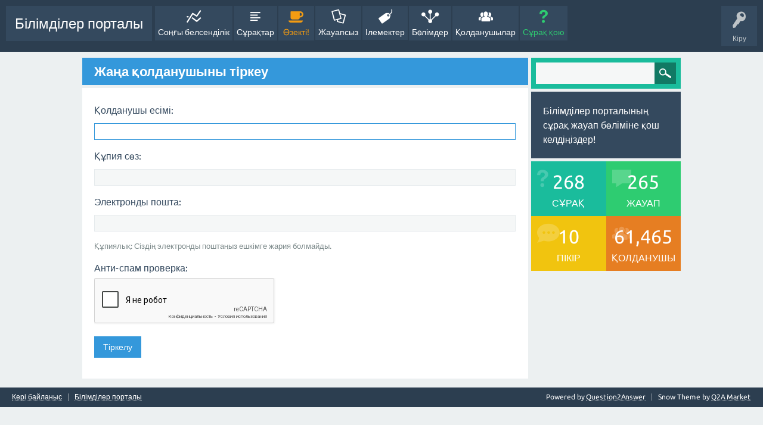

--- FILE ---
content_type: text/html; charset=utf-8
request_url: https://bilimdiler.kz/surak/index.php?qa=register&to=index.php%3Fqa%3D7%26qa_1%3D%25D1%2582%25D0%25BE%25D0%25BF%25D1%258B%25D1%2580%25D0%25B0%25D2%259B-%25D0%25B4%25D0%25B5%25D0%25B3%25D0%25B5%25D0%25BD%25D1%2596%25D0%25BC%25D1%2596%25D0%25B7
body_size: 2767
content:
<!DOCTYPE html>
<html lang="ru">
	<!-- Powered by Question2Answer - http://www.question2answer.org/ -->
	<head>
		<meta charset="utf-8">
		<title>Жаңа қолданушыны тіркеу - Білімділер порталы</title>
		<meta name="viewport" content="width=device-width, initial-scale=1">
		<link rel="stylesheet" href="./qa-theme/SnowFlat/qa-styles.css?1.7.5">
		<link rel="stylesheet" href="./qa-theme/SnowFlat/fonts/ubuntu.css?1.7.5">
		<style>
			.qa-nav-user { margin: 0 !important; }
		</style>
		<link rel="search" type="application/opensearchdescription+xml" title="Білімділер порталы" href="./index.php?qa=opensearch.xml">
		<script>
		var qa_root = '.\/';
		var qa_request = 'register';
		var qa_captcha_in = 'qa_captcha_div_1';
		function recaptcha_load(elemId) {
		  if (grecaptcha) {
		    grecaptcha.render(elemId, {
		      "sitekey": '6LfPT20UAAAAANHrPEnE0tQ93CxdFS6Yb2zFH90c'
		    });
		  }
		}
		function recaptcha_onload() {
		  recaptcha_load("qa_captcha_div_1");
		}
		var qa_oldonload = window.onload;
		window.onload = function() {
			if (typeof qa_oldonload == 'function')
				qa_oldonload();
			
			var elem = document.getElementById('handle');
			if (elem) {
				elem.select();
				elem.focus();
			}
		};
		</script>
		<script src="./qa-content/jquery-1.11.3.min.js"></script>
		<script src="./qa-content/qa-page.js?1.7.5"></script>
		<script src="https://www.google.com/recaptcha/api.js?onload=recaptcha_onload&amp;render=explicit&amp;hl=ru"></script>
		<script src="./qa-theme/SnowFlat/js/snow-core.js?1.7.5"></script>
	</head>
	<body
		class="qa-template-register qa-body-js-off"
		>
		<script>
			var b=document.getElementsByTagName('body')[0];
			b.className=b.className.replace('qa-body-js-off', 'qa-body-js-on');
		</script>
		<div id="qam-topbar" class="clearfix">
			<div class="qam-main-nav-wrapper clearfix">
				<div class="sb-toggle-left qam-menu-toggle"><i class="icon-th-list"></i></div>
				<div class="qam-account-items-wrapper">
					<div id="qam-account-toggle" class="qam-logged-out">
						<i class="icon-key qam-auth-key"></i>
						<div class="qam-account-handle">Кіру</div>
					</div>
					<div class="qam-account-items clearfix">
						<form action="./index.php?qa=login&amp;to=index.php%3Fqa%3D7%26qa_1%3D%25D1%2582%25D0%25BE%25D0%25BF%25D1%258B%25D1%2580%25D0%25B0%25D2%259B-%25D0%25B4%25D0%25B5%25D0%25B3%25D0%25B5%25D0%25BD%25D1%2596%25D0%25BC%25D1%2596%25D0%25B7" method="post">
							<input type="text" name="emailhandle" dir="auto" placeholder="Есіміңіз немесе электронды поштаңыз">
							<input type="password" name="password" dir="auto" placeholder="Құпия сөз">
							<div><input type="checkbox" name="remember" id="qam-rememberme" value="1">
							<label for="qam-rememberme">Есте сақтау</label></div>
							<input type="hidden" name="code" value="0-1769026008-e381d3e282e028915aee8d859ba0c5c48d2cf760">
							<input type="submit" value="Кіру" class="qa-form-tall-button qa-form-tall-button-login" name="dologin">
						</form>
						<div class="qa-nav-user">
							<ul class="qa-nav-user-list">
								<li class="qa-nav-user-item qa-nav-user-register">
									<a href="./index.php?qa=register&amp;to=index.php%3Fqa%3D7%26qa_1%3D%25D1%2582%25D0%25BE%25D0%25BF%25D1%258B%25D1%2580%25D0%25B0%25D2%259B-%25D0%25B4%25D0%25B5%25D0%25B3%25D0%25B5%25D0%25BD%25D1%2596%25D0%25BC%25D1%2596%25D0%25B7" class="qa-nav-user-link qa-nav-user-selected">Тіркелу</a>
								</li>
							</ul>
							<div class="qa-nav-user-clear">
							</div>
						</div>
					</div> <!-- END qam-account-items -->
				</div> <!-- END qam-account-items-wrapper -->
				<div class="qa-logo">
					<a href="./index.php" class="qa-logo-link">Білімділер порталы</a>
				</div>
				<div class="qa-nav-main">
					<ul class="qa-nav-main-list">
						<li class="qa-nav-main-item qa-nav-main-activity">
							<a href="./index.php?qa=activity" class="qa-nav-main-link">Соңғы белсенділік</a>
						</li>
						<li class="qa-nav-main-item qa-nav-main-questions">
							<a href="./index.php?qa=questions" class="qa-nav-main-link">Сұрақтар</a>
						</li>
						<li class="qa-nav-main-item qa-nav-main-hot">
							<a href="./index.php?qa=hot" class="qa-nav-main-link">Өзекті!</a>
						</li>
						<li class="qa-nav-main-item qa-nav-main-unanswered">
							<a href="./index.php?qa=unanswered" class="qa-nav-main-link">Жауапсыз</a>
						</li>
						<li class="qa-nav-main-item qa-nav-main-tag">
							<a href="./index.php?qa=tags" class="qa-nav-main-link">Ілемектер</a>
						</li>
						<li class="qa-nav-main-item qa-nav-main-categories">
							<a href="./index.php?qa=categories" class="qa-nav-main-link">Бөлімдер</a>
						</li>
						<li class="qa-nav-main-item qa-nav-main-user">
							<a href="./index.php?qa=users" class="qa-nav-main-link">Қолданушылар</a>
						</li>
						<li class="qa-nav-main-item qa-nav-main-ask">
							<a href="./index.php?qa=ask" class="qa-nav-main-link">Сұрақ қою</a>
						</li>
					</ul>
					<div class="qa-nav-main-clear">
					</div>
				</div>
			</div> <!-- END qam-main-nav-wrapper -->
		</div> <!-- END qam-topbar -->
		<div class="qam-ask-search-box"><div class="qam-ask-mobile"><a href="./index.php?qa=ask" class="turquoise">Сұрақ қою</a></div><div class="qam-search-mobile turquoise" id="qam-search-mobile"></div></div>
		<div class="qam-search turquoise the-top" id="the-top-search">
			<div class="qa-search">
				<form method="get" action="./index.php?qa=search">
					<input type="hidden" name="qa" value="search">
					<input type="text" name="q" value="" class="qa-search-field">
					<input type="submit" value="Іздеу" class="qa-search-button">
				</form>
			</div>
		</div>
		<div class="qa-body-wrapper">
			
			<div class="qa-main-wrapper">
				
				<div class="qa-main">
					<h1>
						
						
						Жаңа қолданушыны тіркеу
						
					</h1>
					<div class="qa-part-form">
						<form method="post" action="./index.php?qa=register&amp;to=index.php%3Fqa%3D7%26qa_1%3D%25D1%2582%25D0%25BE%25D0%25BF%25D1%258B%25D1%2580%25D0%25B0%25D2%259B-%25D0%25B4%25D0%25B5%25D0%25B3%25D0%25B5%25D0%25BD%25D1%2596%25D0%25BC%25D1%2596%25D0%25B7">
							<table class="qa-form-tall-table">
								<tr>
									<td class="qa-form-tall-label">
										Қолданушы есімі:
									</td>
								</tr>
								<tr>
									<td class="qa-form-tall-data">
										<input name="handle" id="handle" dir="auto" type="text" value="" class="qa-form-tall-text">
									</td>
								</tr>
								<tr>
									<td class="qa-form-tall-label">
										Құпия сөз:
									</td>
								</tr>
								<tr>
									<td class="qa-form-tall-data">
										<input name="password" id="password" dir="auto" type="password" value="" class="qa-form-tall-text">
									</td>
								</tr>
								<tr>
									<td class="qa-form-tall-label">
										Электронды пошта:
									</td>
								</tr>
								<tr>
									<td class="qa-form-tall-data">
										<input name="email" id="email" dir="auto" type="text" value="" class="qa-form-tall-text">
										<div class="qa-form-tall-note">Құпиялық: Сіздің электронды поштаңыз ешкімге жария болмайды.</div>
									</td>
								</tr>
								<tr>
									<td class="qa-form-tall-label">
										Анти-спам проверка:
									</td>
								</tr>
								<tr>
									<td class="qa-form-tall-data">
										<div id="qa_captcha_div_1"></div>
									</td>
								</tr>
								<tr>
									<td colspan="1" class="qa-form-tall-buttons">
										<input onclick="qa_show_waiting_after(this, false);" value="Тіркелу" title="" type="submit" class="qa-form-tall-button qa-form-tall-button-register">
									</td>
								</tr>
							</table>
							<input type="hidden" name="doregister" value="1">
							<input type="hidden" name="code" value="0-1769026008-f201ef642b2d4e0a3f973815faf2bfadc063c70b">
						</form>
					</div>
				</div> <!-- END qa-main -->
				
				<div id="qam-sidepanel-toggle"><i class="icon-left-open-big"></i></div>
				<div class="qa-sidepanel" id="qam-sidepanel-mobile">
					<div class="qam-search turquoise ">
						<div class="qa-search">
							<form method="get" action="./index.php?qa=search">
								<input type="hidden" name="qa" value="search">
								<input type="text" name="q" value="" class="qa-search-field">
								<input type="submit" value="Іздеу" class="qa-search-button">
							</form>
						</div>
					</div>
					<div class="qa-sidebar wet-asphalt">
						Білімділер порталының сұрақ жауап бөліміне қош келдіңіздер!
					</div> <!-- qa-sidebar -->
					
					<div class="qa-widgets-side qa-widgets-side-low">
						<div class="qa-widget-side qa-widget-side-low">
							<div class="qa-activity-count">
								<p class="qa-activity-count-item">
									<span class="qa-activity-count-data">268</span> сұрақ
								</p>
								<p class="qa-activity-count-item">
									<span class="qa-activity-count-data">265</span> жауап
								</p>
								<p class="qa-activity-count-item">
									<span class="qa-activity-count-data">10</span> пікір
								</p>
								<p class="qa-activity-count-item">
									<span class="qa-activity-count-data">61,465</span> қолданушы
								</p>
							</div>
						</div>
					</div>
					
				</div> <!-- qa-sidepanel -->
				
			</div> <!-- END main-wrapper -->
		</div> <!-- END body-wrapper -->
		<div class="qam-footer-box">
			<div class="qam-footer-row">
			</div> <!-- END qam-footer-row -->
			<div class="qa-footer">
				<div class="qa-nav-footer">
					<ul class="qa-nav-footer-list">
						<li class="qa-nav-footer-item qa-nav-footer-feedback">
							<a href="./index.php?qa=feedback" class="qa-nav-footer-link">Кері байланыс</a>
						</li>
						<li class="qa-nav-footer-item qa-nav-footer-custom-1">
							<a href="http://bilimdiler.kz" class="qa-nav-footer-link" target="_blank">Білімділер порталы</a>
						</li>
					</ul>
					<div class="qa-nav-footer-clear">
					</div>
				</div>
				<div class="qa-attribution">
					Snow Theme by <a href="http://www.q2amarket.com">Q2A Market</a>
				</div>
				<div class="qa-attribution">
					Powered by <a href="http://www.question2answer.org/">Question2Answer</a>
				</div>
				<div class="qa-footer-clear">
				</div>
			</div> <!-- END qa-footer -->
			
		</div> <!-- END qam-footer-box -->
		<div style="position:absolute; left:-9999px; top:-9999px;">
			<span id="qa-waiting-template" class="qa-waiting">...</span>
		</div>
	</body>
	<!-- Powered by Question2Answer - http://www.question2answer.org/ -->
</html>


--- FILE ---
content_type: text/html; charset=utf-8
request_url: https://www.google.com/recaptcha/api2/anchor?ar=1&k=6LfPT20UAAAAANHrPEnE0tQ93CxdFS6Yb2zFH90c&co=aHR0cHM6Ly9iaWxpbWRpbGVyLmt6OjQ0Mw..&hl=ru&v=PoyoqOPhxBO7pBk68S4YbpHZ&size=normal&anchor-ms=20000&execute-ms=30000&cb=j4sdv1lpwxa6
body_size: 49584
content:
<!DOCTYPE HTML><html dir="ltr" lang="ru"><head><meta http-equiv="Content-Type" content="text/html; charset=UTF-8">
<meta http-equiv="X-UA-Compatible" content="IE=edge">
<title>reCAPTCHA</title>
<style type="text/css">
/* cyrillic-ext */
@font-face {
  font-family: 'Roboto';
  font-style: normal;
  font-weight: 400;
  font-stretch: 100%;
  src: url(//fonts.gstatic.com/s/roboto/v48/KFO7CnqEu92Fr1ME7kSn66aGLdTylUAMa3GUBHMdazTgWw.woff2) format('woff2');
  unicode-range: U+0460-052F, U+1C80-1C8A, U+20B4, U+2DE0-2DFF, U+A640-A69F, U+FE2E-FE2F;
}
/* cyrillic */
@font-face {
  font-family: 'Roboto';
  font-style: normal;
  font-weight: 400;
  font-stretch: 100%;
  src: url(//fonts.gstatic.com/s/roboto/v48/KFO7CnqEu92Fr1ME7kSn66aGLdTylUAMa3iUBHMdazTgWw.woff2) format('woff2');
  unicode-range: U+0301, U+0400-045F, U+0490-0491, U+04B0-04B1, U+2116;
}
/* greek-ext */
@font-face {
  font-family: 'Roboto';
  font-style: normal;
  font-weight: 400;
  font-stretch: 100%;
  src: url(//fonts.gstatic.com/s/roboto/v48/KFO7CnqEu92Fr1ME7kSn66aGLdTylUAMa3CUBHMdazTgWw.woff2) format('woff2');
  unicode-range: U+1F00-1FFF;
}
/* greek */
@font-face {
  font-family: 'Roboto';
  font-style: normal;
  font-weight: 400;
  font-stretch: 100%;
  src: url(//fonts.gstatic.com/s/roboto/v48/KFO7CnqEu92Fr1ME7kSn66aGLdTylUAMa3-UBHMdazTgWw.woff2) format('woff2');
  unicode-range: U+0370-0377, U+037A-037F, U+0384-038A, U+038C, U+038E-03A1, U+03A3-03FF;
}
/* math */
@font-face {
  font-family: 'Roboto';
  font-style: normal;
  font-weight: 400;
  font-stretch: 100%;
  src: url(//fonts.gstatic.com/s/roboto/v48/KFO7CnqEu92Fr1ME7kSn66aGLdTylUAMawCUBHMdazTgWw.woff2) format('woff2');
  unicode-range: U+0302-0303, U+0305, U+0307-0308, U+0310, U+0312, U+0315, U+031A, U+0326-0327, U+032C, U+032F-0330, U+0332-0333, U+0338, U+033A, U+0346, U+034D, U+0391-03A1, U+03A3-03A9, U+03B1-03C9, U+03D1, U+03D5-03D6, U+03F0-03F1, U+03F4-03F5, U+2016-2017, U+2034-2038, U+203C, U+2040, U+2043, U+2047, U+2050, U+2057, U+205F, U+2070-2071, U+2074-208E, U+2090-209C, U+20D0-20DC, U+20E1, U+20E5-20EF, U+2100-2112, U+2114-2115, U+2117-2121, U+2123-214F, U+2190, U+2192, U+2194-21AE, U+21B0-21E5, U+21F1-21F2, U+21F4-2211, U+2213-2214, U+2216-22FF, U+2308-230B, U+2310, U+2319, U+231C-2321, U+2336-237A, U+237C, U+2395, U+239B-23B7, U+23D0, U+23DC-23E1, U+2474-2475, U+25AF, U+25B3, U+25B7, U+25BD, U+25C1, U+25CA, U+25CC, U+25FB, U+266D-266F, U+27C0-27FF, U+2900-2AFF, U+2B0E-2B11, U+2B30-2B4C, U+2BFE, U+3030, U+FF5B, U+FF5D, U+1D400-1D7FF, U+1EE00-1EEFF;
}
/* symbols */
@font-face {
  font-family: 'Roboto';
  font-style: normal;
  font-weight: 400;
  font-stretch: 100%;
  src: url(//fonts.gstatic.com/s/roboto/v48/KFO7CnqEu92Fr1ME7kSn66aGLdTylUAMaxKUBHMdazTgWw.woff2) format('woff2');
  unicode-range: U+0001-000C, U+000E-001F, U+007F-009F, U+20DD-20E0, U+20E2-20E4, U+2150-218F, U+2190, U+2192, U+2194-2199, U+21AF, U+21E6-21F0, U+21F3, U+2218-2219, U+2299, U+22C4-22C6, U+2300-243F, U+2440-244A, U+2460-24FF, U+25A0-27BF, U+2800-28FF, U+2921-2922, U+2981, U+29BF, U+29EB, U+2B00-2BFF, U+4DC0-4DFF, U+FFF9-FFFB, U+10140-1018E, U+10190-1019C, U+101A0, U+101D0-101FD, U+102E0-102FB, U+10E60-10E7E, U+1D2C0-1D2D3, U+1D2E0-1D37F, U+1F000-1F0FF, U+1F100-1F1AD, U+1F1E6-1F1FF, U+1F30D-1F30F, U+1F315, U+1F31C, U+1F31E, U+1F320-1F32C, U+1F336, U+1F378, U+1F37D, U+1F382, U+1F393-1F39F, U+1F3A7-1F3A8, U+1F3AC-1F3AF, U+1F3C2, U+1F3C4-1F3C6, U+1F3CA-1F3CE, U+1F3D4-1F3E0, U+1F3ED, U+1F3F1-1F3F3, U+1F3F5-1F3F7, U+1F408, U+1F415, U+1F41F, U+1F426, U+1F43F, U+1F441-1F442, U+1F444, U+1F446-1F449, U+1F44C-1F44E, U+1F453, U+1F46A, U+1F47D, U+1F4A3, U+1F4B0, U+1F4B3, U+1F4B9, U+1F4BB, U+1F4BF, U+1F4C8-1F4CB, U+1F4D6, U+1F4DA, U+1F4DF, U+1F4E3-1F4E6, U+1F4EA-1F4ED, U+1F4F7, U+1F4F9-1F4FB, U+1F4FD-1F4FE, U+1F503, U+1F507-1F50B, U+1F50D, U+1F512-1F513, U+1F53E-1F54A, U+1F54F-1F5FA, U+1F610, U+1F650-1F67F, U+1F687, U+1F68D, U+1F691, U+1F694, U+1F698, U+1F6AD, U+1F6B2, U+1F6B9-1F6BA, U+1F6BC, U+1F6C6-1F6CF, U+1F6D3-1F6D7, U+1F6E0-1F6EA, U+1F6F0-1F6F3, U+1F6F7-1F6FC, U+1F700-1F7FF, U+1F800-1F80B, U+1F810-1F847, U+1F850-1F859, U+1F860-1F887, U+1F890-1F8AD, U+1F8B0-1F8BB, U+1F8C0-1F8C1, U+1F900-1F90B, U+1F93B, U+1F946, U+1F984, U+1F996, U+1F9E9, U+1FA00-1FA6F, U+1FA70-1FA7C, U+1FA80-1FA89, U+1FA8F-1FAC6, U+1FACE-1FADC, U+1FADF-1FAE9, U+1FAF0-1FAF8, U+1FB00-1FBFF;
}
/* vietnamese */
@font-face {
  font-family: 'Roboto';
  font-style: normal;
  font-weight: 400;
  font-stretch: 100%;
  src: url(//fonts.gstatic.com/s/roboto/v48/KFO7CnqEu92Fr1ME7kSn66aGLdTylUAMa3OUBHMdazTgWw.woff2) format('woff2');
  unicode-range: U+0102-0103, U+0110-0111, U+0128-0129, U+0168-0169, U+01A0-01A1, U+01AF-01B0, U+0300-0301, U+0303-0304, U+0308-0309, U+0323, U+0329, U+1EA0-1EF9, U+20AB;
}
/* latin-ext */
@font-face {
  font-family: 'Roboto';
  font-style: normal;
  font-weight: 400;
  font-stretch: 100%;
  src: url(//fonts.gstatic.com/s/roboto/v48/KFO7CnqEu92Fr1ME7kSn66aGLdTylUAMa3KUBHMdazTgWw.woff2) format('woff2');
  unicode-range: U+0100-02BA, U+02BD-02C5, U+02C7-02CC, U+02CE-02D7, U+02DD-02FF, U+0304, U+0308, U+0329, U+1D00-1DBF, U+1E00-1E9F, U+1EF2-1EFF, U+2020, U+20A0-20AB, U+20AD-20C0, U+2113, U+2C60-2C7F, U+A720-A7FF;
}
/* latin */
@font-face {
  font-family: 'Roboto';
  font-style: normal;
  font-weight: 400;
  font-stretch: 100%;
  src: url(//fonts.gstatic.com/s/roboto/v48/KFO7CnqEu92Fr1ME7kSn66aGLdTylUAMa3yUBHMdazQ.woff2) format('woff2');
  unicode-range: U+0000-00FF, U+0131, U+0152-0153, U+02BB-02BC, U+02C6, U+02DA, U+02DC, U+0304, U+0308, U+0329, U+2000-206F, U+20AC, U+2122, U+2191, U+2193, U+2212, U+2215, U+FEFF, U+FFFD;
}
/* cyrillic-ext */
@font-face {
  font-family: 'Roboto';
  font-style: normal;
  font-weight: 500;
  font-stretch: 100%;
  src: url(//fonts.gstatic.com/s/roboto/v48/KFO7CnqEu92Fr1ME7kSn66aGLdTylUAMa3GUBHMdazTgWw.woff2) format('woff2');
  unicode-range: U+0460-052F, U+1C80-1C8A, U+20B4, U+2DE0-2DFF, U+A640-A69F, U+FE2E-FE2F;
}
/* cyrillic */
@font-face {
  font-family: 'Roboto';
  font-style: normal;
  font-weight: 500;
  font-stretch: 100%;
  src: url(//fonts.gstatic.com/s/roboto/v48/KFO7CnqEu92Fr1ME7kSn66aGLdTylUAMa3iUBHMdazTgWw.woff2) format('woff2');
  unicode-range: U+0301, U+0400-045F, U+0490-0491, U+04B0-04B1, U+2116;
}
/* greek-ext */
@font-face {
  font-family: 'Roboto';
  font-style: normal;
  font-weight: 500;
  font-stretch: 100%;
  src: url(//fonts.gstatic.com/s/roboto/v48/KFO7CnqEu92Fr1ME7kSn66aGLdTylUAMa3CUBHMdazTgWw.woff2) format('woff2');
  unicode-range: U+1F00-1FFF;
}
/* greek */
@font-face {
  font-family: 'Roboto';
  font-style: normal;
  font-weight: 500;
  font-stretch: 100%;
  src: url(//fonts.gstatic.com/s/roboto/v48/KFO7CnqEu92Fr1ME7kSn66aGLdTylUAMa3-UBHMdazTgWw.woff2) format('woff2');
  unicode-range: U+0370-0377, U+037A-037F, U+0384-038A, U+038C, U+038E-03A1, U+03A3-03FF;
}
/* math */
@font-face {
  font-family: 'Roboto';
  font-style: normal;
  font-weight: 500;
  font-stretch: 100%;
  src: url(//fonts.gstatic.com/s/roboto/v48/KFO7CnqEu92Fr1ME7kSn66aGLdTylUAMawCUBHMdazTgWw.woff2) format('woff2');
  unicode-range: U+0302-0303, U+0305, U+0307-0308, U+0310, U+0312, U+0315, U+031A, U+0326-0327, U+032C, U+032F-0330, U+0332-0333, U+0338, U+033A, U+0346, U+034D, U+0391-03A1, U+03A3-03A9, U+03B1-03C9, U+03D1, U+03D5-03D6, U+03F0-03F1, U+03F4-03F5, U+2016-2017, U+2034-2038, U+203C, U+2040, U+2043, U+2047, U+2050, U+2057, U+205F, U+2070-2071, U+2074-208E, U+2090-209C, U+20D0-20DC, U+20E1, U+20E5-20EF, U+2100-2112, U+2114-2115, U+2117-2121, U+2123-214F, U+2190, U+2192, U+2194-21AE, U+21B0-21E5, U+21F1-21F2, U+21F4-2211, U+2213-2214, U+2216-22FF, U+2308-230B, U+2310, U+2319, U+231C-2321, U+2336-237A, U+237C, U+2395, U+239B-23B7, U+23D0, U+23DC-23E1, U+2474-2475, U+25AF, U+25B3, U+25B7, U+25BD, U+25C1, U+25CA, U+25CC, U+25FB, U+266D-266F, U+27C0-27FF, U+2900-2AFF, U+2B0E-2B11, U+2B30-2B4C, U+2BFE, U+3030, U+FF5B, U+FF5D, U+1D400-1D7FF, U+1EE00-1EEFF;
}
/* symbols */
@font-face {
  font-family: 'Roboto';
  font-style: normal;
  font-weight: 500;
  font-stretch: 100%;
  src: url(//fonts.gstatic.com/s/roboto/v48/KFO7CnqEu92Fr1ME7kSn66aGLdTylUAMaxKUBHMdazTgWw.woff2) format('woff2');
  unicode-range: U+0001-000C, U+000E-001F, U+007F-009F, U+20DD-20E0, U+20E2-20E4, U+2150-218F, U+2190, U+2192, U+2194-2199, U+21AF, U+21E6-21F0, U+21F3, U+2218-2219, U+2299, U+22C4-22C6, U+2300-243F, U+2440-244A, U+2460-24FF, U+25A0-27BF, U+2800-28FF, U+2921-2922, U+2981, U+29BF, U+29EB, U+2B00-2BFF, U+4DC0-4DFF, U+FFF9-FFFB, U+10140-1018E, U+10190-1019C, U+101A0, U+101D0-101FD, U+102E0-102FB, U+10E60-10E7E, U+1D2C0-1D2D3, U+1D2E0-1D37F, U+1F000-1F0FF, U+1F100-1F1AD, U+1F1E6-1F1FF, U+1F30D-1F30F, U+1F315, U+1F31C, U+1F31E, U+1F320-1F32C, U+1F336, U+1F378, U+1F37D, U+1F382, U+1F393-1F39F, U+1F3A7-1F3A8, U+1F3AC-1F3AF, U+1F3C2, U+1F3C4-1F3C6, U+1F3CA-1F3CE, U+1F3D4-1F3E0, U+1F3ED, U+1F3F1-1F3F3, U+1F3F5-1F3F7, U+1F408, U+1F415, U+1F41F, U+1F426, U+1F43F, U+1F441-1F442, U+1F444, U+1F446-1F449, U+1F44C-1F44E, U+1F453, U+1F46A, U+1F47D, U+1F4A3, U+1F4B0, U+1F4B3, U+1F4B9, U+1F4BB, U+1F4BF, U+1F4C8-1F4CB, U+1F4D6, U+1F4DA, U+1F4DF, U+1F4E3-1F4E6, U+1F4EA-1F4ED, U+1F4F7, U+1F4F9-1F4FB, U+1F4FD-1F4FE, U+1F503, U+1F507-1F50B, U+1F50D, U+1F512-1F513, U+1F53E-1F54A, U+1F54F-1F5FA, U+1F610, U+1F650-1F67F, U+1F687, U+1F68D, U+1F691, U+1F694, U+1F698, U+1F6AD, U+1F6B2, U+1F6B9-1F6BA, U+1F6BC, U+1F6C6-1F6CF, U+1F6D3-1F6D7, U+1F6E0-1F6EA, U+1F6F0-1F6F3, U+1F6F7-1F6FC, U+1F700-1F7FF, U+1F800-1F80B, U+1F810-1F847, U+1F850-1F859, U+1F860-1F887, U+1F890-1F8AD, U+1F8B0-1F8BB, U+1F8C0-1F8C1, U+1F900-1F90B, U+1F93B, U+1F946, U+1F984, U+1F996, U+1F9E9, U+1FA00-1FA6F, U+1FA70-1FA7C, U+1FA80-1FA89, U+1FA8F-1FAC6, U+1FACE-1FADC, U+1FADF-1FAE9, U+1FAF0-1FAF8, U+1FB00-1FBFF;
}
/* vietnamese */
@font-face {
  font-family: 'Roboto';
  font-style: normal;
  font-weight: 500;
  font-stretch: 100%;
  src: url(//fonts.gstatic.com/s/roboto/v48/KFO7CnqEu92Fr1ME7kSn66aGLdTylUAMa3OUBHMdazTgWw.woff2) format('woff2');
  unicode-range: U+0102-0103, U+0110-0111, U+0128-0129, U+0168-0169, U+01A0-01A1, U+01AF-01B0, U+0300-0301, U+0303-0304, U+0308-0309, U+0323, U+0329, U+1EA0-1EF9, U+20AB;
}
/* latin-ext */
@font-face {
  font-family: 'Roboto';
  font-style: normal;
  font-weight: 500;
  font-stretch: 100%;
  src: url(//fonts.gstatic.com/s/roboto/v48/KFO7CnqEu92Fr1ME7kSn66aGLdTylUAMa3KUBHMdazTgWw.woff2) format('woff2');
  unicode-range: U+0100-02BA, U+02BD-02C5, U+02C7-02CC, U+02CE-02D7, U+02DD-02FF, U+0304, U+0308, U+0329, U+1D00-1DBF, U+1E00-1E9F, U+1EF2-1EFF, U+2020, U+20A0-20AB, U+20AD-20C0, U+2113, U+2C60-2C7F, U+A720-A7FF;
}
/* latin */
@font-face {
  font-family: 'Roboto';
  font-style: normal;
  font-weight: 500;
  font-stretch: 100%;
  src: url(//fonts.gstatic.com/s/roboto/v48/KFO7CnqEu92Fr1ME7kSn66aGLdTylUAMa3yUBHMdazQ.woff2) format('woff2');
  unicode-range: U+0000-00FF, U+0131, U+0152-0153, U+02BB-02BC, U+02C6, U+02DA, U+02DC, U+0304, U+0308, U+0329, U+2000-206F, U+20AC, U+2122, U+2191, U+2193, U+2212, U+2215, U+FEFF, U+FFFD;
}
/* cyrillic-ext */
@font-face {
  font-family: 'Roboto';
  font-style: normal;
  font-weight: 900;
  font-stretch: 100%;
  src: url(//fonts.gstatic.com/s/roboto/v48/KFO7CnqEu92Fr1ME7kSn66aGLdTylUAMa3GUBHMdazTgWw.woff2) format('woff2');
  unicode-range: U+0460-052F, U+1C80-1C8A, U+20B4, U+2DE0-2DFF, U+A640-A69F, U+FE2E-FE2F;
}
/* cyrillic */
@font-face {
  font-family: 'Roboto';
  font-style: normal;
  font-weight: 900;
  font-stretch: 100%;
  src: url(//fonts.gstatic.com/s/roboto/v48/KFO7CnqEu92Fr1ME7kSn66aGLdTylUAMa3iUBHMdazTgWw.woff2) format('woff2');
  unicode-range: U+0301, U+0400-045F, U+0490-0491, U+04B0-04B1, U+2116;
}
/* greek-ext */
@font-face {
  font-family: 'Roboto';
  font-style: normal;
  font-weight: 900;
  font-stretch: 100%;
  src: url(//fonts.gstatic.com/s/roboto/v48/KFO7CnqEu92Fr1ME7kSn66aGLdTylUAMa3CUBHMdazTgWw.woff2) format('woff2');
  unicode-range: U+1F00-1FFF;
}
/* greek */
@font-face {
  font-family: 'Roboto';
  font-style: normal;
  font-weight: 900;
  font-stretch: 100%;
  src: url(//fonts.gstatic.com/s/roboto/v48/KFO7CnqEu92Fr1ME7kSn66aGLdTylUAMa3-UBHMdazTgWw.woff2) format('woff2');
  unicode-range: U+0370-0377, U+037A-037F, U+0384-038A, U+038C, U+038E-03A1, U+03A3-03FF;
}
/* math */
@font-face {
  font-family: 'Roboto';
  font-style: normal;
  font-weight: 900;
  font-stretch: 100%;
  src: url(//fonts.gstatic.com/s/roboto/v48/KFO7CnqEu92Fr1ME7kSn66aGLdTylUAMawCUBHMdazTgWw.woff2) format('woff2');
  unicode-range: U+0302-0303, U+0305, U+0307-0308, U+0310, U+0312, U+0315, U+031A, U+0326-0327, U+032C, U+032F-0330, U+0332-0333, U+0338, U+033A, U+0346, U+034D, U+0391-03A1, U+03A3-03A9, U+03B1-03C9, U+03D1, U+03D5-03D6, U+03F0-03F1, U+03F4-03F5, U+2016-2017, U+2034-2038, U+203C, U+2040, U+2043, U+2047, U+2050, U+2057, U+205F, U+2070-2071, U+2074-208E, U+2090-209C, U+20D0-20DC, U+20E1, U+20E5-20EF, U+2100-2112, U+2114-2115, U+2117-2121, U+2123-214F, U+2190, U+2192, U+2194-21AE, U+21B0-21E5, U+21F1-21F2, U+21F4-2211, U+2213-2214, U+2216-22FF, U+2308-230B, U+2310, U+2319, U+231C-2321, U+2336-237A, U+237C, U+2395, U+239B-23B7, U+23D0, U+23DC-23E1, U+2474-2475, U+25AF, U+25B3, U+25B7, U+25BD, U+25C1, U+25CA, U+25CC, U+25FB, U+266D-266F, U+27C0-27FF, U+2900-2AFF, U+2B0E-2B11, U+2B30-2B4C, U+2BFE, U+3030, U+FF5B, U+FF5D, U+1D400-1D7FF, U+1EE00-1EEFF;
}
/* symbols */
@font-face {
  font-family: 'Roboto';
  font-style: normal;
  font-weight: 900;
  font-stretch: 100%;
  src: url(//fonts.gstatic.com/s/roboto/v48/KFO7CnqEu92Fr1ME7kSn66aGLdTylUAMaxKUBHMdazTgWw.woff2) format('woff2');
  unicode-range: U+0001-000C, U+000E-001F, U+007F-009F, U+20DD-20E0, U+20E2-20E4, U+2150-218F, U+2190, U+2192, U+2194-2199, U+21AF, U+21E6-21F0, U+21F3, U+2218-2219, U+2299, U+22C4-22C6, U+2300-243F, U+2440-244A, U+2460-24FF, U+25A0-27BF, U+2800-28FF, U+2921-2922, U+2981, U+29BF, U+29EB, U+2B00-2BFF, U+4DC0-4DFF, U+FFF9-FFFB, U+10140-1018E, U+10190-1019C, U+101A0, U+101D0-101FD, U+102E0-102FB, U+10E60-10E7E, U+1D2C0-1D2D3, U+1D2E0-1D37F, U+1F000-1F0FF, U+1F100-1F1AD, U+1F1E6-1F1FF, U+1F30D-1F30F, U+1F315, U+1F31C, U+1F31E, U+1F320-1F32C, U+1F336, U+1F378, U+1F37D, U+1F382, U+1F393-1F39F, U+1F3A7-1F3A8, U+1F3AC-1F3AF, U+1F3C2, U+1F3C4-1F3C6, U+1F3CA-1F3CE, U+1F3D4-1F3E0, U+1F3ED, U+1F3F1-1F3F3, U+1F3F5-1F3F7, U+1F408, U+1F415, U+1F41F, U+1F426, U+1F43F, U+1F441-1F442, U+1F444, U+1F446-1F449, U+1F44C-1F44E, U+1F453, U+1F46A, U+1F47D, U+1F4A3, U+1F4B0, U+1F4B3, U+1F4B9, U+1F4BB, U+1F4BF, U+1F4C8-1F4CB, U+1F4D6, U+1F4DA, U+1F4DF, U+1F4E3-1F4E6, U+1F4EA-1F4ED, U+1F4F7, U+1F4F9-1F4FB, U+1F4FD-1F4FE, U+1F503, U+1F507-1F50B, U+1F50D, U+1F512-1F513, U+1F53E-1F54A, U+1F54F-1F5FA, U+1F610, U+1F650-1F67F, U+1F687, U+1F68D, U+1F691, U+1F694, U+1F698, U+1F6AD, U+1F6B2, U+1F6B9-1F6BA, U+1F6BC, U+1F6C6-1F6CF, U+1F6D3-1F6D7, U+1F6E0-1F6EA, U+1F6F0-1F6F3, U+1F6F7-1F6FC, U+1F700-1F7FF, U+1F800-1F80B, U+1F810-1F847, U+1F850-1F859, U+1F860-1F887, U+1F890-1F8AD, U+1F8B0-1F8BB, U+1F8C0-1F8C1, U+1F900-1F90B, U+1F93B, U+1F946, U+1F984, U+1F996, U+1F9E9, U+1FA00-1FA6F, U+1FA70-1FA7C, U+1FA80-1FA89, U+1FA8F-1FAC6, U+1FACE-1FADC, U+1FADF-1FAE9, U+1FAF0-1FAF8, U+1FB00-1FBFF;
}
/* vietnamese */
@font-face {
  font-family: 'Roboto';
  font-style: normal;
  font-weight: 900;
  font-stretch: 100%;
  src: url(//fonts.gstatic.com/s/roboto/v48/KFO7CnqEu92Fr1ME7kSn66aGLdTylUAMa3OUBHMdazTgWw.woff2) format('woff2');
  unicode-range: U+0102-0103, U+0110-0111, U+0128-0129, U+0168-0169, U+01A0-01A1, U+01AF-01B0, U+0300-0301, U+0303-0304, U+0308-0309, U+0323, U+0329, U+1EA0-1EF9, U+20AB;
}
/* latin-ext */
@font-face {
  font-family: 'Roboto';
  font-style: normal;
  font-weight: 900;
  font-stretch: 100%;
  src: url(//fonts.gstatic.com/s/roboto/v48/KFO7CnqEu92Fr1ME7kSn66aGLdTylUAMa3KUBHMdazTgWw.woff2) format('woff2');
  unicode-range: U+0100-02BA, U+02BD-02C5, U+02C7-02CC, U+02CE-02D7, U+02DD-02FF, U+0304, U+0308, U+0329, U+1D00-1DBF, U+1E00-1E9F, U+1EF2-1EFF, U+2020, U+20A0-20AB, U+20AD-20C0, U+2113, U+2C60-2C7F, U+A720-A7FF;
}
/* latin */
@font-face {
  font-family: 'Roboto';
  font-style: normal;
  font-weight: 900;
  font-stretch: 100%;
  src: url(//fonts.gstatic.com/s/roboto/v48/KFO7CnqEu92Fr1ME7kSn66aGLdTylUAMa3yUBHMdazQ.woff2) format('woff2');
  unicode-range: U+0000-00FF, U+0131, U+0152-0153, U+02BB-02BC, U+02C6, U+02DA, U+02DC, U+0304, U+0308, U+0329, U+2000-206F, U+20AC, U+2122, U+2191, U+2193, U+2212, U+2215, U+FEFF, U+FFFD;
}

</style>
<link rel="stylesheet" type="text/css" href="https://www.gstatic.com/recaptcha/releases/PoyoqOPhxBO7pBk68S4YbpHZ/styles__ltr.css">
<script nonce="qYdWA3l2FpJfsL9LS5lhLw" type="text/javascript">window['__recaptcha_api'] = 'https://www.google.com/recaptcha/api2/';</script>
<script type="text/javascript" src="https://www.gstatic.com/recaptcha/releases/PoyoqOPhxBO7pBk68S4YbpHZ/recaptcha__ru.js" nonce="qYdWA3l2FpJfsL9LS5lhLw">
      
    </script></head>
<body><div id="rc-anchor-alert" class="rc-anchor-alert"></div>
<input type="hidden" id="recaptcha-token" value="[base64]">
<script type="text/javascript" nonce="qYdWA3l2FpJfsL9LS5lhLw">
      recaptcha.anchor.Main.init("[\x22ainput\x22,[\x22bgdata\x22,\x22\x22,\[base64]/[base64]/MjU1Ong/[base64]/[base64]/[base64]/[base64]/[base64]/[base64]/[base64]/[base64]/[base64]/[base64]/[base64]/[base64]/[base64]/[base64]/[base64]\\u003d\x22,\[base64]\\u003d\\u003d\x22,\x22HC53wpo9TsKFbMOmDwDDjzXDisKULsOmQMOvWsKPZmFCw5Aowpsvw69hYsOBw5XCp13DlsOZw6fCj8Kyw7rClcKcw6XCjcOUw6/DiC5VTntxScK+wp4edWjCjQXDoDLCk8KXEcK4w61/e8KNXMKmecK7dkJCAMOKKXtdHz/CsQ3DqxlBBsOlw4/DnMOYwrM1O1rDlXkQwoXDuDbCs3YKwoXDssKsTR/DqWXCqcOZAkbDqlTCmcOECMO0b8Kbw5DDg8K0wr4Xw5LCg8O4QgHCnRbCkELCuWZkw77DsGUga1giGsOqTcKcw7HDmcKuN8OrwrQyAsO6wprDtMKjw63DucKUwrLCrxrCqD/CvmxLFkrDuh/Ctw7CrMOgdsK0XWEjMVHCt8OuKVPDhMOMw6XDssOaJyYVwpbDiRTDjcKOw4x9w7obUcKLGsKWXsKuHwbDllnCnMOeOFpBw4dpwr9UwrXCtU8ZTxQrPcOYw6FZRAHCgcKEesKVA8KLw7BswrzDqA3CqW/CkQXDssKNOcKmIVZPBwhadcK4BsOgEcOwA3QRw7fCgm/DqcOdXMKVwpnCscOtwqpsQMKiwp3Csx3CgMKRwq3CvRtrwptuw4zCvsKxw4PCvn3DmyYMwqvCrcK8w5wcwpXDuRkOwrDCnmJZNsOUCMO3w4dMw412w57CjMOuAAl/w7JPw73Cr2DDgFvDiWXDg2wQw61iYsKtZX/DjBY2ZXIzV8KUwpLCvAB1w4/DnsO1w4zDhGNJJVUXw7LDskjDpGE/[base64]/DuQHDiwrCsDYjw7LCsTzDjSjDjcOOcFAPwrXDqxXDrTzCuMKTXyw5Q8Klw6xZCBXDjMKgw6vCr8KKf8OVwp4qbiQUUyLCnTLCgsOqMsKrb2zCuWxJfMK6wrh3w6Zxwo7CoMOnwp/CusKCDcOqYAnDt8Okwr3Cu1dawrUoRsKlw4JPUMOxC07DunLChjYJL8KBaXLDm8KgwqrCrwXDrzrCq8Klb3FJwqzCtDzCi2LCgCB4FsKwWMO6KlDDp8KIwpPDnsK6cSvCpXU6JcOxC8OFwrZsw6zCk8O5IsKjw6TCnz3Cog/Ct0URXsKqbzMmw7LCixxGQ8OSwqbChU/Dozwcwqdewr0zBXXCtkDDlE/DvgfDrkzDkTHCjMOgwpIdw5Jkw4bCgkBEwr1Xwp7CnmHCq8KWw6rDhsOhX8Oywr1tNzVuwrrCq8Oyw4E5w6PCssKPESLDsBDDo0fChsOlZ8Ohw5h1w7h4wpRtw400w4ULw7bDtsKsbcO0wq7DgsKkR8KHY8K7P8KQIcOnw4DCqVgKw64/wp0+wo/DtXrDv03CpArDmGfDqDrCmjoNR1wBwqTCiQ/DkMKVHy4SCjzCtsKNahjDhgTDshHCvcK/w6TDmsKTBU3DsTt/[base64]/RMOLNMKlesODw5PCjMOhVS3CrsOMW8KCRMKpwqEZw49iwrHCi8Klw7tnwr3CgMKfwpMbwq7DmxjCkxk4wrcMw55Hw6DDhABLRcKfw6/DkcOvYhICdsK7w4NPwo/CrFMCwpbDoMOywrbDh8K9wqrCtMK1E8Kmw6ZZwrRnwqxow4XClgBFw6fCizzDnHbDtS5RTsOywrFmw6hWUMOZw53DjsKtZwXClD8CWirCicO2HcKTwqPDkTLCp105K8Kyw4ZPw5p8DgYBw4rDiMK8acO1U8KxwoAzwoHDhWTDpMK+Ch3DlSXCqMOew5VhJwrDh0t/wr4Uw502AnTDmsOew4RJFFrCtcKNdwDDsmwNwrjCqxzCskTDj0g+w7vDtkjDkUREU35Qw73Dj37ClMOKKgszQMOaIEfCp8Ovw7DCtgvCmMKkf29fwqhqwoBVFwbDvjfDj8OpwqogwqzCpCDDnApTw7nDhyFpCWYywq4/wprDpMORw6J1w5JSZsKPRCQXfgRgbSrDqcO0w7RMw5MVw7/[base64]/Cg8KJw6pIcxM6CsOgwpXDjAXDm8OHJGLDgT1wLhV6worCmyALwqACYWTChsO3wrHCvTjCuCvDtXcdw5DDkMKxw4ofw5tAW2bCiMKJw4rDi8OfacOIJMObwqhyw7odWz/[base64]/CkXTDlcKNw5jCqcOiw7/Cr8OMNcKAw6/DlkXDnxLDq3EfwozDicKkQsKnLcKfG18lwrMrwqYGSDjChj14w53CsgXCsmxVwqDDozLDpnRaw43CplUnw69Vw57DogzCrhgfw4fClE5jC3xRU0fDlhMOOMOHan/[base64]/wpLDlsKJwpRMw7DDisK8ZWYtEsOlwr3DmcKxw49QZmZuwqUjHx/Cox/DjMOuw7rClcKMfsKjdC3DlCstwpcAw5xdwoTCqGTDmMOmbR7DtkXCpMKUw6HDpgbDoG7ChMOVw7hoGA3ChG0VwpBmw4hgw5dsC8OKAyFIw6PDhsKgwrzCtWbCoiDCu2rCg2vDphJRR8KVCGNResOeworDnHAzwrbCgFPDo8OTDsK7a3nDtMK1w6/Cmz3ClCgswojDiCYtZhQQw7prA8ORF8K4w7TChW7CqELCjsK7W8KSFShQb1gmw77DvsK9w47Ck0BmYzHDklwEB8ODeDElfT/Dr0zDkAYqwqg7w44BOsKuwqRFw6obwr5gbsOWc20YMDTClV7Chh4qeAA7bB3Dv8Opw5g0w4vClsORw5Rww7bCp8KXNwpdwqzCphLCpH9rfcO1JcKOw4rCjMKFw7HCuMKmdw/DgMO1OSrDvydHOGN2wqoowowiw7DDmMKswpHChsOSwq5afW/[base64]/wrDDt2XCg8OcVcKIwqHCtcKEUcOTPsO6XCfDv8KXWlTDm8KEOsOgQmXCgsORb8OIw7ZURMKCw7rDtFJ0wqwYTTUdwrzDtWDDksOiworDiMKWFxJTw7vDisOnwqfCoz/[base64]/PMKZXMKxRcO9NUc8wpfCosKCdx7CgU/DhMKlRlslVG8HDy/CgcOlJsOpw7J4OsK3w4hqI1zChX7DsXjCuyPCg8OCYUrDjMOMN8Ocw7gKHcOzJgPCnMKiDg0BQsKsJSZCw6BIfsOFZyjDlcO1w7XCqRxvQ8K0Uw1gwq8Uw6nCksO0IcKOZcO/w71xwrnDl8Kcw4XDv04aAsOvwqNEwrrDrGYqw5jDth3CtcKLw54fwpnDlQPDuTM5w7sqT8Kpwq/CtkPDjsO4wrPDtsOZwqtJC8OAwrllG8KmY8KEbcKJwq/DmyB7w6JsRxx3DU1kRyvCjcOiNCzDocOlRMOuw73CnSzDm8K0dU4CB8OmWAouSMKCHBjDkCcpGcKhw4/Cm8K5L3DDiGLDvcOVwq7Dn8KoO8KCw4XCuw3CksKDw74iwr01CBLDrigbwqFdwq5DPG5YwrvCncKFNsOdWHbDik4VwqnDhsOtw77Cu29ow6fCisKDccK2UA9HLjvDsn5IScK2wqDDo2ATL35ScC/CsGbDkjABw7McGwvChibCuDB5F8K/w4zCm2vCh8OZY0how51LRUVVw6DDkcOAw6Aewp0CwqNawqDDt0old03Cv2ohd8KzQ8K8wr3DhSbCnjLCgCMiVcKjwpp0DxjDjsOawp/Cpw3ClsOIw5LCjUdoMHzDlhrDvsOwwpZcw7TChytBwrPDuksJw5rDp24vd8K4WMKmLMK+wq5Jw7vDkMO5LlzDszTCjgDCkRzCrnLCgV7DpizCvsKAQ8KXfMKVNsK4dmDCiGF/wrjCs2oIBB5AADnCkGjDrBzDssKiFRAxwphIwqQAwoTDrsOZJ3IOwqPDvcKhwqbDocK9wojDu8KlUV/CoT88TMK1wojDsAMpwolDL0HCsylnw5bCucKUQhfCoMO+fMKaw5XDpwwyGMOuwoTCjwxqN8Okw4onw6xgw6/DmhbDhz8nNcOxw5Qnw4gWw6Q3JMOHFyvDhMKTw6cWTMKJOsKTbW/CscKHMzEFw7gjw7vCg8KSVALCkcORB8OJP8KkW8Obf8KTEsOhwr/[base64]/w4lodcObQB59w6E7wr/Cmnwmw6bCqcKlBQkGXgvDvgfCvMO/w7PDjMKBwpZXJ2NswpLDlg7DnMK4Y1khwprCmsK3wqAUF35Lw7nDlwfDnsKJwoMSGcKFQcKAwrDDilnDs8OawqJBwpc/[base64]/[base64]/[base64]/Dh8O3f8O7eH7Dl8KVwp9Rw4lLQ8OrwqjDt2bCksKvbEt9wrUGw7fCuwTDtDrCnz0YwqFsFRHCv8ONwrvDqcK2bcOCwrnDvA7DmDt/TRnCpDMEN0U6wrXCkcOdJsKUwrIdw5HCoGjCqcKbPkXCscOEwqDCk0U1w7gawqrCoEPDjcOQwqAlwrEpFCbDrTPDkcK7w5Ymwp7Cu8K/wrnCh8KrTBkewr7DiRtlezXDvMOuE8OcYcK2w71NG8KYOMK4w7w6M1wiFid1w53CsVHDpGonO8O+bjPDlMKuIWjCjMKTKsOIw6MmHl3Coj52UB7DoXQuwq1TwpvDqzcwwpcSe8OpDUkuRcKUw69Uwq4PXxVNW8OTw4kqG8OsRsKfJsO9YgLDpcOBw4V3wq/DicO1w5fCtMKDEQrChMKSFsKgMMOdDH3DhSXDhMOiw4TCuMONw65KwpvDl8OVw4rCl8OnZlhpOsK2wo9qw7bCgGAmcmLCrhEBS8K9w6TDtsOTwo9rUsKxEMOkQsKgw5fCmwB/D8Odw7rDslnDm8OwQD8dwrDDrBAfPMOseGDCvsK9w4MjwotFwoPDji5Nw6nDpsORw5HDlFNHwpHDoMOcJmZmwqDCvsKQDcKcwopwIBJxw6V2w6DDjlMGw43CpihDXSDCsXDCtAfDuMOQWMOLwpkqbAPCih/[base64]/DoMKUwq8RfkVXaXJpwpZzw7Qdw4VMw5d5NVksMTTChh0fwrliwpNOw5/[base64]/[base64]/CpsOmwqV6aDnDtMKlSXzCoVk8wp9UPTBmJA9zwpfDh8O3w5fCh8KWw6TDrh/[base64]/I8KZUklBZkDClcKqwr7Dq0l/wpA3Nl0jAxl+w5hVEz07w69dw7EUfy9swrTDhMKSw4LChsKawqtOF8Ouw7vDgMKYNBXDhVfCmcO5IsOEYsKWw4nDisKhaDdcdQ7CrFo7TMOzd8KbSTomUDQmwrR0w7rCsMK/bTAIEsKdwo/[base64]/QsKjMsKQw53DqcOlw757wpfCvzLCr8Kqw7/Ci0vCjMOlK8OpHcOsag7CrcKDbcKpN2JMwrR5w7rDgg/DssObw6tXwpkIW1N7w6LDqsOVw5fDrsOzw5vDtsKjw7A3wqhqIsKQYsOgw5/CkcKBw5TDusKLwrENw5LDnwtMY3MBBsOww7UZw4zCqjbDniTDpsO6wrrDsgvDoMOpwr9Mw5rDskTDhh4pw5V9GcK/[base64]/[base64]/FSvCkkPCs2Niw5I7wrALFk/Cr8KhwovCrMK7wpQWw67Du8KNw79kw6dfEcOUBsKhEcKrMsKtw4bCvsOPwojDj8KpOxhhFwRkwrbDlsKTVlzCqRU4D8OiI8OnwqHCgMKNBcOeXcK0wo7DucKGwrrDjsOvensMw70MwrlAE8OSNMK/[base64]/CkFfDksOCw7oWZQXCmMOmOcKawq7Cn3tOwqzCpsKtwp4nNcK0w5thcMOcMBnCnsK7EBjDihPCtjDDuTHCl8OGw4gYwpbCt1NpIAFew7XDhBbCjgklPEIeLsO9U8KzXHfDg8OAJFApfHvDsF/DkcOVw4IowovCl8KVw6sYw50Zw4XCjEbDnsKxSVbCrgHCrmU+w4fDjMKCw4NAXcKvw6DDlkd4w5fCoMKXwpMnw4XCqSFJPMOVSwTCh8KLfsO/w6Mhw4gdR37DvcKqKyLCi0NmwqguYcOCwovDn37CosKDwppww73DkRYWwr8mw63DmyfDhxjDjcKhw77Dow/Du8KqwpvCgcOQwo4Gw5XDi1B8XUYVwqETcsO4e8KmM8OUwo1aUSzCvnLDiQzDrcKnAW3DjsKWwo3ChyISw6PCnsOmPhXCmTxidcKPeiPCjExSO3VEJ8OHDVolahTDklXDiWHDuMK1w5HDnMOUQ8OsGFvDr8KJZGhaOsKnw4pRPjrDr1xgXMKgw5/CqsKyZ8OKwqbCoX3DnMOMw4EQw43DhQTDg8O7w6RmwrUTwq/DucK2AcKgw6Znwo/DsEvDtAJKw6HDsSbCmgbDjsOeIsO0QcK3KGdhwoduwoIowrLDlAFdZyohwrVnBMKxPFgoworCl0U+NxnCvMKzbcOYwrNrwq/CnMONW8OEw43Ct8KyQA7DlcKuaMO1w4HDnFlgwrY+w7fDgMKyVlQmwqPDiSITwp/[base64]/Cr8OMTDrCnQbCpBXCosOfwozCumsuIVwUSCoNWsK4ZcKww4HCplPDmUgQw53ClmV1OVnDn1nDmcOfwrTDhTYfZsK/woYPw50ywofDoMKHw68/bsODGAYXwrNbw4HCsMKEeAsvIyIrw4ZAwoAzwoXCg0rCkMKQwoscB8KQwpDDm3bCkRXDvMKmaz7DjjJGLQnDmsK6YycyZhrCoMOkVxRFQsO9w7xpF8OKw67CqxzDvmNFw5ZZFXx5w6g9W3bDrHrCvBXDoMOJw6HCmy4xPFfCrnoGw4/CnsKAQFFaA37DjxUJUcKPwpfCh1zCrQDClcKjwoHDujHCn3rCm8O3wojDksK3S8O1woR4M0hae23DjHDCoXUZw6PDocOKfSADE8KcwqXCoEDDtghUwqjCtSlBLcK/B0fDnjTCusKwcsKHHz/CnsOSc8KuF8Kfw7LDkjM5KwrDnEkXwppuwp/DtsKJRsOjCMKzLMOcw5DDk8Obw5BSw7YFw7vCvzbDjkU9WGFdw6gpw4rCixFxckgQUnw5wrsYKiV5DsKEwqjCoQvDjTdQLsK/w5xywp1Xwr/[base64]/[base64]/w5lYwpTCksKeNWtbaMKKaBrCsnDDmsKjWm0LPlbCh8KtBRxERiMTw5cNw7fDmx3Dt8OWIMOQN0nDvcOlKyfDh8KoIAdjw5/[base64]/[base64]/DtsOWwpvDlwQLwp7DhsKIE8OXwok1wqbDm3HDkcKlw7zCpsK9DSfDi2LDvMKpw6ZqwpLDgcKJwphiw6cAAibDrmvCknnCh8OGZcKCw7wyEyfDqcOfwpRMIRHDrMKVw4nDh2DCv8OMw4PDqsOxXEhMB8K/Jw7Cm8OEw51OKMKvw4FTwoUdw77CrcO6EHbClcK+TCtNWsONw7NHQVNqTk7Ch0bDrVEEwpIowqt1IFomBMOtwqtcPAXCtCLDnUEpw5Z7fTHCocOtO27DtsK4ekPCvsKqwpZaV1xfYT0rHD7CncOpw6DDp0HCssOZeMOGwqM/woFyU8OUwoZDwpPCnMOaEsKsw5JUwrlMZMKvOcOrw6gKG8KqI8ObwrV7wq4ldxR9VG8ucsKowqvDri3Cp1IUDHjCvcK3w4nDrcOTwojCh8KvJQgPw7QVK8O0CUHDpsK/w49Tw4LCucOUN8OOwpDCsWcywqbCj8ONw4NpKD5AwqbDgcKMVyhiYmrDvsOhwo/DoAtZEcKewqzDrcO2wpvDtsOYLSnDpX3DicOTCMOrw4JJWXAOQTHDpEJwwpHDlC59d8KxwpnCh8OIDyofwrR5wqTDuiHDvjMHwpcRQ8OHNglww4DDjUfCkB1MdlvCtw9zccKsLsOHwrDDsGEywqleacOkw7LDjcKTGcKZw77Dg8Ojw5tCw70/b8KFwrjDtMKkHAlrQ8O/aMOKF8Kkwrh6dUtAwrEew5sqemIhGRLDmH1nN8KlYl4XXXwbwpRzDcKRw4zCucOxMxUow6lQOcKnB8KDwqovWQLClUEMIsKuUC7DncOqOsO1wo5jFcKiw6DDrhwewqwOwqd7f8OTOgDCnMKYQ8KgwrnDq8OrwqY/ZH7Cn1XCryoEwpJJw57Ci8K6aWnCp8OnPWnDssOEAMKAVTvCjCFnw5JzwpzCiRIOCcO8HhkGwpsidsKkwp7DiF/Cvl/Ds2TCqsOiworDq8KxesOGNWMEw5AIWkB4QMOXeUzCvMKjKcK2w4IxKCDDtRkvXlDDs8Knw4QAG8K5ZS5nw68Fwr8iwr9rw7DCvyfCucKiCRkwdcOwUMOsZcK0fVdbwozDm1oFw6sdbjLCvcOfwr4nBkNow6ECwoPCisKmGMKKHnI7fnvCrcKARcOmZMOEc3cOIk/DrsOkUMOhw4HDiyzDlGZ/SHTDtWAuTm8Ww6HDqz7DrTHDp1nDgMOAwqXDksOMNsOOP8Oawq5SWyBMVsODw4rCosK0UcKiNlxgMcOow4tAw5TDhjxFwpzDl8OlwqF/w7F1woTCkiDDqR/DnEbCj8OiUsKAWklrwpPDkyXDuhMIShjCsyPCt8O5wrvDosOfBU5hwofDi8KVTVfCmMOfw4xUwpVuWsK/a8O8OsKqwodyfsOmwrZcw4/DgAFxJjN2JcOxw4tYHsOsWSQIa0cpcMKxbcKtwqcWwqA+wpFsJMOkGMKBZMKwSW7Du3Bbw5Ebw5PCmMKxFB9rRcO8w7EYEAbCtXTCjDXDhmRBLjfCoScxCMKzKMKrHEbCmcKjwofCl0bDp8Ocw7FqaGt8wp93w7XCjG9Lwr/Dq1gXXRvDrMKFNAdIw55+wqI4w5TCsg99wq7DicKWJBM7LABDwqZYwpnDpRcKR8OrVBEnw7vCtsOHXMOMI1LChcOXNsKdwpjDrcOhAz1YWgsXw5jCpyIdwpPCn8OMwqTCnsOJJCLDlFF5YGg/w5XDj8OodxVQw6PCjcKObTsWcMKrbSR6wqRSwo9BEMKfw6g3wo/CiVzCsMKPM8OXKlUlQWUVe8O3w5I3QcO5wpISwp8nQ0opwpfDrE4dw4jDh1fCoMK8N8Kxw4JMScK+QcOqesKvw7XDgk9Gw5TChMOpw6FowoPDscOtwpPDt17CrsKkw7IibGnDk8KSXkVgA8K1wpgiw4cEWi9iwrcEw6J1UinDj1Y7YcK2N8OIDsOawpEnwolQwr/[base64]/DoRUSwrcEGsOtwpXDjcKHw6rDpjzDiHt8GcO5IERmw7jCsMK5OcO/wptvwqNmw5LDtXDDiMKCXcOwDAVrwrRyw60xZUkbwpp5w7DCsRkUw7cFZ8OIw4PCkMOfwphVOsOmXy8SwocBacO4w7XDpTrDsUsDOyhHwpoZw6jDv8O+w7zCtMK2w5zDm8OQYsOjwp7DrwE/P8KVR8KSwrh3w6vDqcOGY3XDj8OEHjDCnsOofsOvEgB/w6HChw7Ds0zDlsKIw7PDsMKnSCFMDsOEwr1vbU0nw5nDgyBMSsKcw4TDpsK1BEjDshdGRx/Cr1rDhMK8wqjCkxjCiMOFw4vCs23CqBbDolohb8ObFycQLkHDgAMDcnwswoTCt8OcIERueB/CoMKbwpgHHHE7ch/DqcOHwpPDisO0w4PCjAvCocO/w7nCtn5AwqrDp8OiwqPDtcKGen3DpsK6wpAzw5c9wobDv8OCw5Fqw69oGS99PsOsMS7DqgHCpsONVMOnNcOqw5/Dm8OjcsOew5xEIMKlPmrClQs3w6YlXMOqfMKrZkkfw5UnOcKvTl/DrcKSQz7CgMK4XsOFejHCsgAqQ3nClBnCo1hFIMOodGRZw5zDjC3CrMONwpYuw4R6wrfDpMOcw6NmTnPCu8OLwpTDkDDClsKHbsOcwqvCk2zDjxnDs8OdwojCrgZdQsKWKn/DvhDDlsOxwofDoFAXKhbChmrDlcKjKsKvw6LDoAbCm3TCviBLw4rCk8KQWXDCmRMJZyvDqsOMesKJBl3DjT/[base64]/CqsKPRFBow4bDv1TDn0vDuF1iw4LDl8OZwozDgTF+w6M2Q8OVL8ONw7TCrsOTe8O8Y8OIwovDjcKfJcO7L8OVJ8OdwovCm8OLw5gPwo3CpiYEw6BYwpIxw4gAwp7DojjDpAXDjMOowrjCuGsJwojDhMOjJypDwpbDumjCox/Dn2/[base64]/CvTfDpVvCncKwV8OTwqMEacK1w6oHSsOgM8KOYw/[base64]/CjsOIwqUXwofDmCAxw6Ena8KxUMKvw4hew5bCgMOfw4LCgTUfYyXCu1tNCcKRw67Du2B+GcK9TcOvwrvCiW4FPkHDi8KTOQjCuS8pcsOKw6vDv8K+YhLDhlnCvMO/PMKoBnPDpcO8G8OcwpTDmjlSw7TCicOUasKCT8OawqDDugBLWlnDtTPCsR9Xw6UawpPCmMKEAsKRScK3wq1uLkxbwqHCrMKkw5LCmcOtwp55OSR/XcOpC8OCwpV7XTVtwod/w7XDs8OEw7AMw4PCtyd7w4/CpQEmwpTDssOnGCXDs8OawqoQwqLDszTDliXDocKbw45CwrvCp2jDqMOfw7YhUMOIc1LDlMKGw5xFKcKtNsK8wrN9w68kAsO5wolxw4RZJzjClRcxwox0YDDCpxRyOBvChjPCn1ECwpAGw4jDhXZCVsOHUcKbF13CnsOnwrXCj2ohwozCkcOELcOsDMK6UgYNwq/DosO5AsKmw6kmwocywr/Dqg3Cn044ewExV8K1w5gRMcOzw7XCisKZw4oMSjFRwpjDuBnCkcK7QFxiFE3CoC/DtAMiQm93w6fDsWBfY8K8cMKxJB3CjsOSw67DuAjDt8OcFxLDisK5w79Jw40RJRV1Vw/DnMOUCMOCW0x/NMOnw49nwpHDuizDrh0TwqjCpMONLsOtEGTDrCpowo92w6zDhMKpcBTCoj9bM8OFwqLDnsOAXMKhwrbCln/[base64]/f8OUJMKJe8KbwqvDn8KCfTx/XAXChG8zZsKOWX3CiQghwprDkcKDRMKYw7XDjEHCmsK3w7RKwpY/FsK/w77DoMKYw7Vew4vCoMKHwrvChlTCvGPCljLCssKTw6XCih/CkcOvw5jDoMK2fh8QwrB4w71iMcO0aUjDqcKrfyXDhMOCBUnCkzbDiMKwGMOkSEYvwr/CtgAWw4YBw7s0wpPCsjDDtMKxEsOlw61JTyA/MMOPYcKRDzfCmXp6wrBHbmZFw4rCm8K8O2bCgGDCm8KeIUjCp8OoaEwhFcKUw6/Dn2dBw7XCncKcw67DqQwOTcOvPDFZVV4Pw54jMEMCcsOxw7JUHCtrSkrChsKBw7HCpcK3wrtxfAsTwq/CtirChjfDrMO5woU/PMOVEXJdw6l4HMOUwp4qOsK/wo47wrvCu3rCpMO0K8KHT8K5FMK3b8K+aMKhwqoKQ1HDhUrDg1spw4NWw5FkJ1VnN8KBDsKSEcKKWsK/[base64]/ChfDoEzCq0JOFsOXwr5wwrLCtUhjUz8eaH1mw54uHm9qe8OhCV89OF/CgsOucsOXwpjDjMOHw5HDkAF+OsKGwoDDuiJEPMOMw6RdD1bCtwV9QUY6w63Dj8OMwofDh37CqgZrGcK1UXobwoTDr3plwonDuRDDskhtwp7DsTITHSHDnmFwwrjClGfClcKEwrYPDcKxwqxueC3DhSDCvkcdNMOvw54gZ8KqJAoLb21eND7CtEB8YMOoTsO/[base64]/[base64]/[base64]/SMKDcjRWS8OzGRjDocKow4Ehw53Cl8KXwrwewqtmwqHDmGPDgUTDrMKCM8KCE0zCk8KwWRjDq8KpKcKew7ABwqQ5RGoowrk6FznCqcKEw7jDmwNvwoxQQcKoHcO1asKHw44oVUldw4TCkMK/[base64]/[base64]/Dimdjw7bDvcK2wrEYHWvDr8OuYsKjPsKowo9kBw3CicOpM0PDpMKPWAlrX8KuwoTCrhfCvcK1w7/[base64]/DlcKlwpRbRmjCg0zDvcKvCmJ5SMKzSivCpyfCokRXTzkvw7fCqMK4wp/Cn1bDksOQwqYFC8Kuw6XCsmbClMKCbsKCw6MfGcKFwpHDnFHDpzzCpcK8wq/DnBnDh8KYeMOMw4jCoX4wJ8KUwppYbMODRQBqW8KWwq4GwqNIw43DhmMjw4fDlCtdMid4KsOrJwAmOmLDvlJ2WT1oGhBNQTfDsG/DuinCv23ClsK6KkXDrQ3DiC5Kw7HDpi80wrUJw4HDjlPDpXR1dFDDu2UGworCmX/Cv8OXKHnDv3NWwpRBN0bClcKBw75Iw77ClAsvHToUw5orc8KNQmbCjsOPwqEVZsKjR8K/w7sBw6lewr95wrXCjsKhe2TCrjTCt8K9e8KMw5o5w5DCvsOjw7fDtCzCk3zDvh0/asOhwpo2wpNNw6xcf8KdA8OnwpbDhMKvXA3DiFzDlcOnw7jCr3vCr8Kfwq9Vwrd6wqoHwp5oXcKOX3XCpsO0f2d7AcKXw4tgWHM9w70uwojCq00fc8O1wo44w4U2HcOfWcOYwoPDjMOnQ1XChn/ChHDDmsK8c8KxwqEZVA7DsR3CrsO3wpTCs8KDw4zCq2/[base64]/[base64]/CssKqwrDCssKzJcOUwrnDkMOuw6vCjHjCimYGwp/Cu8O+woAXw6Uew6XCrsKnw5IAdsKgGsO8Q8KHwpbDlyY6GVk7w5DCsRcYwp3CqsOrw5h9b8Oww51iwpXCvcKAwptNwqgwNQF4CcKKw7AewrZlXk/DmMKEJBI5w7UPKRbClMOFw7JEfMKEwpDCjms3w4xrw6rCjRLDhmB4w5nDthwpCBxhGEJlX8KUwp4HwoExbsOVwq8uwrEcchnCl8K9w5tGw6xMDcOzw6DDgTwOw6bDp3PDhgALO3dow68PR8O/M8K5w58jw7orKsKmw63ChmHDhB3CrsOrw5rCh8OWLR/Dq3bDtClYw7Bbw519Nxktwq3DqMKGKld1ZcOrw4RSKmEEwqFMORXCv18TfMOQwo0zwpV4OsOodsKYDQYdw4XDgB5XElQLQMKswrpBacOJwovDpH0vw7zCisO1w6sQw5JpwpDDl8Khwp/Cr8KaSmjDucOJwpBuw6UEwqNZwqJ/PsKbccKxw5ctwp5BZDnCpTzCq8K5QsKlMg4Gwqklc8K8XAzChjdQdcOFHsO2CsKxQMKvw7HDmcOEw7bChcK7IcOKQ8OFw47CqmoZwrfDhxLDqsK0T03CnXIZO8KhX8KbwoLCnR1RbsO1dMKGwpJ1FMKjZiAWABLCiSZRwqvDqcKLw4JZwq4ZF0tnAx/CmHfDtMK9w4EuQDdbwr7CvU7DnFZ8NlYBSsKswopKLExsHsKfwrTDscOja8O7w6chQBhbMcOgwqZ0OsKOw43CisO8J8OyMAJVwoTDqnvDpcOLIhrCrMOnEkEqw6fDi1XDs0nDoVcZwoIpwqodw65DwpzCgQrDuA/DjxIbw5Euw6gGw6XDmMKWwrLCv8OmA13DhcOYGhMdw6sKwp5fwpV+w5MnDGtjw5XDhMOsw4nCs8Kfw4RlVlsrw5IDfVPCtcOJwq7CqsKywpQGw45JOG9KBXZjOEdxw4gTwo7CqcOEw5DCrinDqsKywqfDtXt/w4xGwphpw6vDug/DrcKow77CncOAw6bCoQMzUcKKCcKew7lxW8K4wrfDs8OOI8KlbMK8wrzCpV8vw79Ow53ChsKBDsONCmnDkMObwo0Sw6vDhsK6woLDiXgBwq7DpMOmw6l0w7fCkHQ3wpZ4AMKQwr3DgcKwZC/[base64]/CvkzDpQHCj0cZwpYNG24DwovDqh7DvsOmwpjCjnPDk8KOAcKxPsKcwpxfXUs3wrpfw69mFhTDnFrDkFnClArCmBbCjMKNMcOIw58gwo/DuGzDi8KgwotSwo7DosOaAX1JCMOqMMKGwoIIwq4Uw6gBGUnDqznDtcOOUiTCnMO5f2VUw6ZnN8OrwrN1wotrJ0EawpzChCPCoGDCoMOdBMOGXn7DngE/f8Obw5/Ci8O1wo7CtWhuICbCukvCmsOVwozDvQvCqmDChsOZdinDtlrDk0TDjGTDjkDDpMKFwr4EW8Kwf3fDrXJ3GGLCqMKCw5I0wrkse8Otw5V2woPCncOjw4Iww6jClMKCw6nClVDDnhUfwoHDiS/CgCQcUXk3fmomwqJsRcKkwqx0w6xwwp3DoRDDsHJLB3RRw5DCiMOMJgY/wrTDtMKuw4LChcOXIDLDq8OHRlXCuALDnUPDh8Ojw7TCtQ1NwrM5SklXHcOGHGvDjQUfUXXDisOMwozDlsOiJzbDjcO5w7MrOsKDw7vDusO/[base64]/Cm8KHwrLDg2XDsmXCvlBzw7/[base64]/DssOHw4bDkgw3w5TCny/Dg8OoJ3lDwoFuLcOWw6lFCcOOccKsdMK5w7PCk8O3wrFKEMKmw69hIwbCkz4jBG3DmSkTZsOFOMOtIGsfwo5Fw5vDrsObGMOHwonDoMKXQ8O/VcKvBcO/w67CizLCuQheXVUZw4jCrMK1OMO8w5nCncKqZQ0bWAAWNsOnFVDDk8OzLjzCkmkpesKJwrfDp8KEw6dPYMKtEsKdwpJNw60zfgnCmcOrw5PDnsKhcShdw40pw53Cu8KsbMK5G8KxbMKAY8KkLH4+wrQ9Rl1kIxjCr2gjw7/DuCFLwoFtODZyScO2CMKQwo8WCcKvOiY+wrR1XsOrw4cyd8Oow5FWw44mHizDh8OZw6ZdH8KLw7NXbcOuSzfCv3DCuVXCti/CrAjCkwhLc8Ojc8OIw5EhKBR6PMKewqnDsxhtXsO3w4NWB8KREcOqwpUxwpsLwrAaw63Dp1HCqcObQcKOQ8KyEwnDjMKHwoJMKj3DlVBOw61GwpHCoGFCwrEba1YdSFPCjHMeGcOQd8Kcw6xkEMK5w5XCscKbwp01JFXDu8KWw5XCjsK/BsKMWAhkA0UYwoY/w6YHw4F0wpbCsD/CvsOMw7gCwp4nXMO5FF7Cqwlzw6nDnsO4wq/DknLDhmRDa8K3dcOfAcKnLcKPGnbCig8PGwwvXUjDgw1+wqbCgMO3T8Kfw4wPaMOsLsKnEcKzXElgZx1DKQPDhVAow6Naw4vDjgJ0W8Opw73CqsOWF8KYwopMVBAFasK+wq/DhjzDghzCssO5T2lHwoopwrhYKsKrZG7DlcOjw7jCgnHCm2V5w4vDs1jDiiDChhxPwrPDusOXwqQIw7EqZ8KVFTXCnsKoJcOCwrLDgQYYwrrDgMKROTkDB8O0O30VUcOCf0jDuMKSw4PDtFNPNw9Zw6/CqMO8w6dNwpvDkVLDvwhiw63CjhZowpAlUycJWFnDncKPw7nDssK2w7wiQSfCgysNwo9zJsOWMcKBwp/DjRMlb2fCsGjDpCoOw6Mpwr7DrS1kL0cbBsKbw6R/w456wqcgw7nDvCfCpArCg8K3wozDlBItSsKjwozDjTUbdsOpw6LDq8KIw43DgE7Cl2lEd8OLBcKnO8Kgw4XDt8KmChtYwozCisO/VE0BEMKzAwXCol4IwqhAcUB1MsONYlzDq2XCqMOpBMOxRA/Chn4uccK+XsK3w43CmHRAU8OrwqTCksKKw7jDoDt2w5pYPcOVw4w/[base64]/CkUJOwqMvw6vDg8OnLEDCkRbDhMKJYsKMbMOOw4AyQ8OwBcKvclHDghBACcOuwpvClAgKw6zCoMOPUMK5DcOdF1QAwop2w6Iuw6wNE3Aga1/DoCzCmsOpUR0lw5PDrMKzwpTCuE0IwpERw5TDtjTDkyxTw53CocONVcOWO8Kvw7h1B8Kow41JwpDCrMKiNyxEJsOSH8Ohw77Dj3tlw6U/wrHDq3fDhVJpZMO3w704wodyAF7DvMOMe2zDgVdZTcKSFHbDhH3CtnvDhVQSOcKEd8Kgw7XDosOmw4jDo8KrTsKkw6zClh/DnmTDixt4wr1/w5U5wpRvA8Kqw6TDuMO0LMK7wo/ClSjDhMKIccOewpDCosO1w6PCisKcw4Fiwp43w4ZyRy7CvyHDm3BUUsKFT8OZXMKiw6bDgRdhw7UJcyzCiRQtw6IyKV3Dp8KpwoXCvsKewqzCmScew7jDu8OhWsOJw51wwrIzPcOmw6YsIcOtwo3Cun/Dl8KUwozDgzFoY8KIwoJ0YjDDvMKAUXHDvsKCQ1A1cnnDk33DrBdPw5AlLcKiD8OBw6TCtMKaLUvDtsOtwp3DiMKxw4lBwqJ+fMKQw4nDhcK7w57ChVPCl8KieDFpTC7DucO/wrl/AT4Gw7rDoVl7GsKMw7EmUcKhY0nCvW/Dk2fDhmw3CSzCv8OewrBQHsKmHC/[base64]/IcKEwoh7bzADURtCWMKQeUbCqcKUc8ONw4TCqcOPTMOHw5BcwqTCuMOaw7Nrw54HF8OVDHFZw4VmU8K0w4lNwoFMw6zDj8Kaw4rCsw/CgcO+a8KzGkxWd29iQsOPZ8Ojw7lZw4DCvcKTwr/CuMOXw7PClW4KYRUkOBpGfVxkw5TCkMK0MsOzTDLCm2DDlMO/wpPDngDCucKXwoF2Sj3DjQpxwqN1DsOew5k/wptmF0zDmsOXLsOMwrxrTTocw5TChsKUAQPCmMKmwqLDs2jCu8OnWV0Wwptww6skMMOUwqZTV1HCrxhkw6kgRMO/cFnCvj7CoQHCjEFmCcKxK8OTVMOYP8OWQcOHw4kBCV9rfx7CmcOpIhbDkMKcwp3DkE3Ch8Kgw4NiRx/DhnTCuhVQwoc7XMKkcMOwwrNCWklbbsOiwrs6CMOtchHDoyDDuzxiU2w4O8K9w7p1IsOpw6Z5wqk3wqbDtV91w510ejfCksO3K8O2XxnCoEkWDVjDjzDCjsOqbsKKKTASEinDuMOmwo3DjH/CmTkowp3Csz3ClMKUw4TDsMKJNMO3wpvDsMK0VwEuP8OowoHDnH1jwqjDqWXDhsOiIgXDtg5VX0Nrw43DsX3Dk8KcwqDDhT0swos9wohVwo9tLxzDggvCnMONw7/CqcOyWcKgeDtWPwnCmcKYIS7CvGUjwq3Ds3sTw7opRF1BUCd0wr7CocOODxY9wpvCrk5ewpQvwp3CisKZWTTDjMK8wr/CnG7DjzV6w4zCnsKzCcKewr/Cv8O/w7x6wp59B8OGN8KAEcKawr/CvMOww7fDj3DDuGzDkMOLE8Kjw5rClsOcDsOUwqw6WQXClwrDt098wp/CgzxlwrnDu8OQBcOye8O0DSTDkUjCl8OjMsO3wq1yw4jCi8KywonDtzcLG8OAIAzChGjCt2DChWbDgk0gwqUzPcKowpbDpcKOwqVETFDCuHVgN1jDrcOCecKGPBN5w49Oc8O1dsOBwrbDiMO0LivDr8K+w43DkylvwrPCg8KfF8OeesOTEDTClMONMMO/UwBew60ywqjCvcODD8O4Z8ONw5DCqQnCv3E9wqXDhybDlH5Gwr7CkFMrwrx3A2g3w7Jcw4AMPWnDozvCgMO8w7LCoG3CmMKkFcOTXRBVLsKse8O0wqHDtzjCp8O9JcKkFTLChMKdwqHDisK5Aj/Cp8OIXsKNwpBswq3Dk8ODwqfCrMO8UGnDn3/[base64]/A8KWwrF2wpMzYCN3wpTCnkzDvBdIw5Rdw44Xd8Oow51oRjTCksK/Tkh2w7rCssKDw5/[base64]/DrBTCtMKcwpDCiQvCgFXDv2hFwpvDnCVXwpbDtB4MRMO/[base64]/CqsKkYC/Cn349cMOsdxjDgsKMYsOHwqAmGXfDmcK/fEjDv8KGWBpvQMKbDcKORcOuw6XCl8Orw5s1WMOCGMOsw6Q6MUHDu8Kzf3rCmxdVw7wSw6tKUlTCpkdwwrkhZFnClR/CnsOPwokaw75hLcKkBMKbe8KzdcO5w6rDg8Omwp/CkXoGw5UCBkRAe1ABIcK2bcKda8K5BMOTOiYuwr5awr3CjMKLTMOBYcKUwq16Q8KQwqMCw4XCicOkw6RUw6kbwq/DgwAPHSzDlsO3WMK4wqHDjcOPMsK+WMOELl3DjcKEw5jCjhtYwrjDscK/F8OPw486XcOQwozCoQRSLgIIwqQ7QGzDhAg+wrjDksO/wpYJwp7CjsOXwqHCt8KFMU/CinbCqw7DicK9w4pjacKdQcKqwqh4HjPCh2zCj0oWwrp9N2DClcKCw6jDiRUxLDhcw65jwoN7w4NKHCjCuGjDkUN0w7NXwro4w7dnwovDmU/CjcOxw6HDucKmKzU4w5LCgSzDscKLw6DDrRLCshYzS3oTw5PCtynDoCFVLcOuZcKvw4ctcMOlw4vCsMK/HMKdLVhQEAEkbMKqcsOTwoF2N2XClcOcwrkwJ3Mfw6YKWQjDikfDmWo3w6nDoMKfNm/CqX0KWcO8YMOhw4HDj1Ygw41Uwp7CqEBbU8Kjwq3DkcKIwonDmsKaw6xMeMKXw5hHwqPDkkdzQRx6EcKqwp/[base64]/CoTrDmMOBdsKywojDkHswJSvDpnECCcKJQsKXXkE0EjrDnU4eXWHCjCYDw5tzwo/[base64]\\u003d\\u003d\x22],null,[\x22conf\x22,null,\x226LfPT20UAAAAANHrPEnE0tQ93CxdFS6Yb2zFH90c\x22,0,null,null,null,1,[21,125,63,73,95,87,41,43,42,83,102,105,109,121],[1017145,739],0,null,null,null,null,0,null,0,1,700,1,null,0,\[base64]/76lBhnEnQkZnOKMAhmv8xEZ\x22,0,0,null,null,1,null,0,0,null,null,null,0],\x22https://bilimdiler.kz:443\x22,null,[1,1,1],null,null,null,0,3600,[\x22https://www.google.com/intl/ru/policies/privacy/\x22,\x22https://www.google.com/intl/ru/policies/terms/\x22],\x22BAv+OYLihdODsef/htkY+CwzpRhyPvYfaddlI0YKU1o\\u003d\x22,0,0,null,1,1769029609552,0,0,[142],null,[53,89],\x22RC-4UN0n5LPw8ArpA\x22,null,null,null,null,null,\x220dAFcWeA7Gizax699R954I2QAsptuXzRvlssNDSD6hwHxweTlXoBNI6TO8gFUfzITM0008FT4A6Gc5OuUmlUQ2o0ByN2AYtMss7w\x22,1769112409651]");
    </script></body></html>